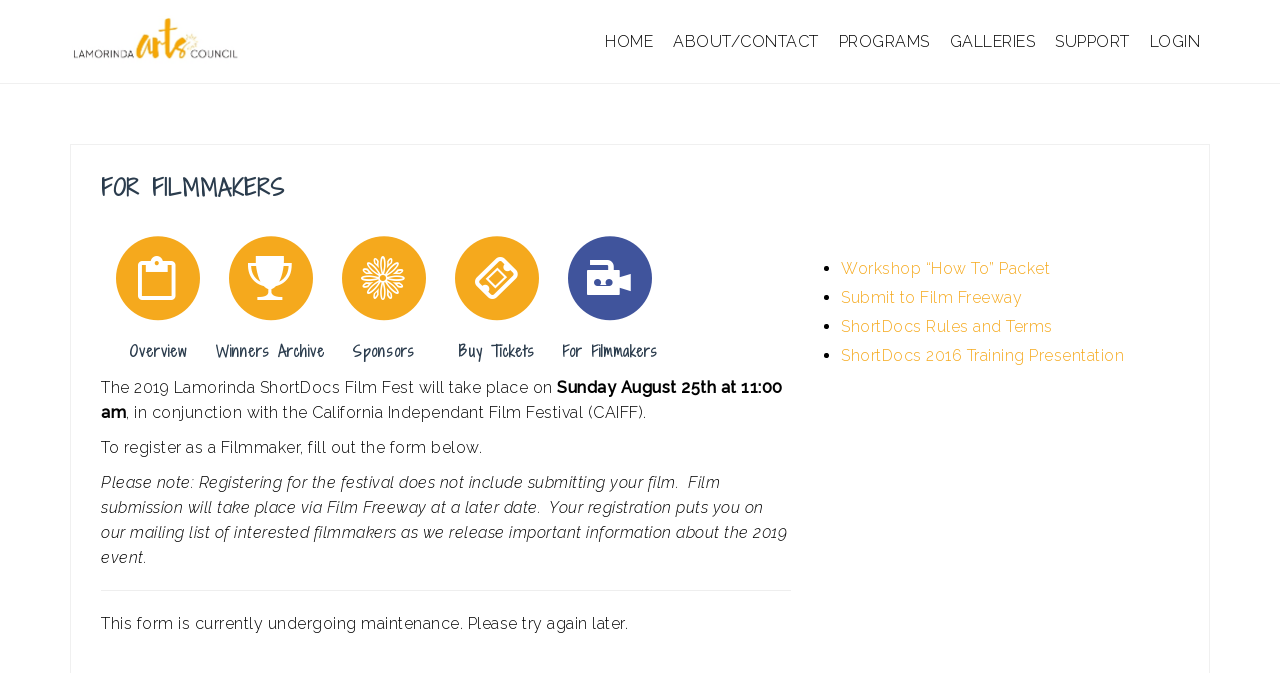

--- FILE ---
content_type: text/css
request_url: https://lamorindaarts.org/wp-content/uploads/siteorigin-widgets/sow-features-default-f1479d452c50-503.css?ver=6.9
body_size: 534
content:
.so-widget-sow-features-default-f1479d452c50-503 .sow-features-list {
  display: flex;
  flex-wrap: wrap;
  gap: 25px 25px;
  list-style: none;
  margin: 0;
  padding: 0;
}
.so-widget-sow-features-default-f1479d452c50-503 .sow-features-list .sow-features-feature {
  -ms-box-sizing: border-box;
  -moz-box-sizing: border-box;
  -webkit-box-sizing: border-box;
  box-sizing: border-box;
  margin: 0;
  position: relative;
}
@media (min-width: 780px) {
  .so-widget-sow-features-default-f1479d452c50-503 .sow-features-list .sow-features-feature:nth-of-type(5n + 1) {
    padding-left: 0;
  }
  .so-widget-sow-features-default-f1479d452c50-503 .sow-features-list .sow-features-feature:nth-of-type(5n) {
    padding-right: 0;
  }
}
.so-widget-sow-features-default-f1479d452c50-503 .sow-features-list .sow-features-feature.sow-icon-container-position-top {
  text-align: center;
}
.so-widget-sow-features-default-f1479d452c50-503 .sow-features-list .sow-features-feature.sow-icon-container-position-top .sow-icon-container {
  margin-bottom: 10px;
  margin: 0 auto 10px;
}
.so-widget-sow-features-default-f1479d452c50-503 .sow-features-list .sow-features-feature.sow-icon-container-position-right {
  align-items: flex-start;
}
.so-widget-sow-features-default-f1479d452c50-503 .sow-features-list .sow-features-feature.sow-icon-container-position-right .sow-icon-container {
  margin-right: 10px;
}
.so-widget-sow-features-default-f1479d452c50-503 .sow-features-list .sow-features-feature.sow-icon-container-position-left {
  align-items: flex-start;
}
.so-widget-sow-features-default-f1479d452c50-503 .sow-features-list .sow-features-feature.sow-icon-container-position-left .sow-icon-container {
  margin-left: 10px;
}
.so-widget-sow-features-default-f1479d452c50-503 .sow-features-list .sow-features-feature.sow-icon-container-position-bottom {
  align-items: center;
  text-align: center;
}
.so-widget-sow-features-default-f1479d452c50-503 .sow-features-list .sow-features-feature.sow-icon-container-position-bottom .sow-icon-container {
  margin-top: 10px;
}
.so-widget-sow-features-default-f1479d452c50-503 .sow-features-list .sow-features-feature .sow-features-feature-right-left-container {
  display: flex;
  flex-direction: inherit;
  width: 100%;
  align-items: center;
}
.so-widget-sow-features-default-f1479d452c50-503 .sow-features-list .sow-features-feature .sow-features-feature-right-left-container .textwidget {
  width: 100%;
}
.so-widget-sow-features-default-f1479d452c50-503 .sow-features-list .sow-features-feature .sow-icon-container {
  font-size: 84px;
  height: 84px;
  text-decoration: none;
  width: 84px;
  flex: 0 0 84px;
}
.so-widget-sow-features-default-f1479d452c50-503 .sow-features-list .sow-features-feature .sow-icon-container:not(.sow-container-none) [class^="sow-icon-"],
.so-widget-sow-features-default-f1479d452c50-503 .sow-features-list .sow-features-feature .sow-icon-container .sow-icon-image {
  align-items: center;
  color: #fff;
  display: flex;
  height: 84px;
  justify-content: center;
  position: absolute;
  text-decoration: none;
  top: 0;
  width: 84px;
  background-size: contain;
  background-position: center;
  background-repeat: no-repeat;
}
.so-widget-sow-features-default-f1479d452c50-503 .sow-features-list .sow-features-feature h5 {
  margin: 1em 0;
}
.so-widget-sow-features-default-f1479d452c50-503 .sow-features-list .sow-features-feature h5 a {
  color: inherit;
  text-decoration: none;
}
.so-widget-sow-features-default-f1479d452c50-503 .sow-features-list .sow-features-feature h5 a:hover {
  text-decoration: underline;
}
.so-widget-sow-features-default-f1479d452c50-503 .sow-features-list .sow-features-feature p.sow-more-text a {
  color: inherit;
  font-weight: 500;
  text-decoration: none;
}
.so-widget-sow-features-default-f1479d452c50-503 .sow-features-list .sow-features-feature p.sow-more-text a:hover {
  text-decoration: underline;
}
.so-widget-sow-features-default-f1479d452c50-503 .sow-features-list .sow-features-feature p:last-child {
  margin-bottom: 0;
}
.so-widget-sow-features-default-f1479d452c50-503 .sow-features-list .sow-features-feature p.sow-more-text a {
  color: inherit;
  font-weight: 500;
  text-decoration: none;
}
.so-widget-sow-features-default-f1479d452c50-503 .sow-features-list .sow-features-feature p.sow-more-text a:hover {
  text-decoration: underline;
}
@media (max-width: 780px) {
  .so-widget-sow-features-default-f1479d452c50-503 .sow-features-list {
    gap: 25px;
  }
  .so-widget-sow-features-default-f1479d452c50-503 .sow-features-list.sow-features-responsive .sow-features-feature {
    flex-direction: row !important;
    justify-content: center;
  }
  .so-widget-sow-features-default-f1479d452c50-503 .sow-features-list.sow-features-responsive .sow-icon-container-position-top,
  .so-widget-sow-features-default-f1479d452c50-503 .sow-features-list.sow-features-responsive .sow-icon-container-position-right,
  .so-widget-sow-features-default-f1479d452c50-503 .sow-features-list.sow-features-responsive .sow-icon-container-position-left {
    flex-direction: column !important;
  }
  .so-widget-sow-features-default-f1479d452c50-503 .sow-features-list.sow-features-responsive .sow-icon-container-position-bottom {
    flex-direction: column-reverse !important;
  }
  .so-widget-sow-features-default-f1479d452c50-503 .sow-features-list.sow-features-responsive .sow-features-feature {
    width: 100% !important;
  }
  .so-widget-sow-features-default-f1479d452c50-503 .sow-features-list.sow-features-responsive .sow-features-feature-content,
  .so-widget-sow-features-default-f1479d452c50-503 .sow-features-list.sow-features-responsive .sow-features-feature-title,
  .so-widget-sow-features-default-f1479d452c50-503 .sow-features-list.sow-features-responsive .sow-more-text {
    text-align: center;
  }
  .so-widget-sow-features-default-f1479d452c50-503 .sow-features-list.sow-features-responsive .sow-icon-container-position-left .sow-icon-container,
  .so-widget-sow-features-default-f1479d452c50-503 .sow-features-list.sow-features-responsive .sow-icon-container-position-right .sow-icon-container {
    display: flex;
    justify-content: center;
    width: 100%;
  }
  .so-widget-sow-features-default-f1479d452c50-503 .sow-features-list.sow-features-responsive .sow-icon-container-position-left .sow-icon-container {
    margin-left: 0;
  }
  .so-widget-sow-features-default-f1479d452c50-503 .sow-features-list.sow-features-responsive .sow-icon-container-position-right .sow-icon-container {
    margin-right: 0;
  }
}

--- FILE ---
content_type: text/css
request_url: https://lamorindaarts.org/wp-content/uploads/siteorigin-widgets/sow-image-default-8b5b6f678277-503.css?ver=6.9
body_size: -53
content:
.so-widget-sow-image-default-8b5b6f678277-503 .sow-image-container {
  display: flex;
  align-items: flex-start;
}
.so-widget-sow-image-default-8b5b6f678277-503 .sow-image-container > a {
  display: inline-block;
  
  max-width: 100%;
}
@media screen and (-ms-high-contrast: active), screen and (-ms-high-contrast: none) {
  .so-widget-sow-image-default-8b5b6f678277-503 .sow-image-container > a {
    display: flex;
  }
}
.so-widget-sow-image-default-8b5b6f678277-503 .sow-image-container .so-widget-image {
  display: block;
  height: auto;
  max-width: 100%;
  
}